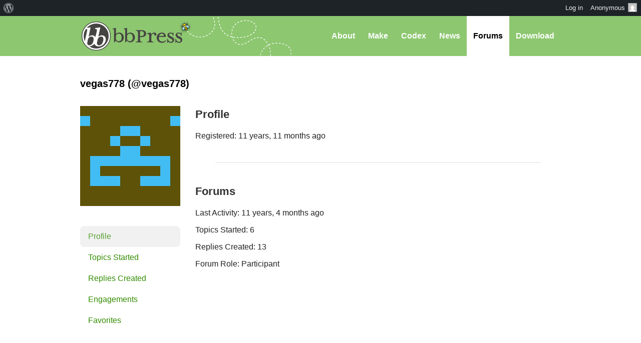

--- FILE ---
content_type: text/html; charset=UTF-8
request_url: https://bbpress.org/forums/profile/vegas778/
body_size: 7750
content:
<!DOCTYPE html><html>

<head profile="http://gmpg.org/xfn/11">
	<title>vegas778&#039;s Profile &middot; bbPress.org</title>
	<meta name="viewport" content="width=device-width, initial-scale=1" />
	<meta http-equiv="Content-Type" content="text/html; charset=UTF-8" />
	<meta http-equiv="Content-Style-Type" content="text/css" />
	<meta name="distribution" content="global" />
	<meta name="robots" content="follow, all" />
	<meta name="language" content="en, sv" />
	<meta name="description" content="Forums, made the WordPress way" />
	<meta name="keywords" content="wordpress buddypress bbpress community support forums" />

	<link rel="home" title="Home" href="https://bbpress.org" />
	<link rel="index" title="Index" href="https://bbpress.org/about/index/" />
	<link rel="contents" title="Contents" href="https://bbpress.org/about/contents/" />
	<link rel="search" title="Search" href="#searchform" />
	<link rel="glossary" title="Glossary" href="https://bbpress.org/about/glossary/" />
	<link rel="help" title="Help" href="https://bbpress.org/about/help/" />
	<link rel="first" title="First" href="" />
	<link rel="last" title="Last" href="" />
	<link rel="up" title="Top" href="#top" />
	<link rel="copyright" title="Copyright" href="https://bbpress.org/about/copyright/" />
	<link rel="author" title="Author" href="https://bbpress.org/about/author/" />

	<link rel="Shortcut Icon" href="https://bbpress.org" />
	<link rel="alternate" type="application/rss+xml" title="RSS 2.0" href="https://bbpress.org/feed/" />
	<link rel="alternate" type="text/xml" title="RSS .92" href="https://bbpress.org/feed/rss/" />
	<link rel="alternate" type="application/atom+xml" title="Atom 0.3" href="https://bbpress.org/feed/atom/" />
	<link rel='archives' title='July 2025' href='https://bbpress.org/blog/2025/07/' />
	<link rel='archives' title='April 2025' href='https://bbpress.org/blog/2025/04/' />
	<link rel='archives' title='February 2025' href='https://bbpress.org/blog/2025/02/' />
	<link rel='archives' title='June 2024' href='https://bbpress.org/blog/2024/06/' />
	<link rel='archives' title='November 2021' href='https://bbpress.org/blog/2021/11/' />
	<link rel='archives' title='November 2020' href='https://bbpress.org/blog/2020/11/' />
	<link rel='archives' title='May 2020' href='https://bbpress.org/blog/2020/05/' />
	<link rel='archives' title='January 2020' href='https://bbpress.org/blog/2020/01/' />
	<link rel='archives' title='December 2019' href='https://bbpress.org/blog/2019/12/' />
	<link rel='archives' title='November 2019' href='https://bbpress.org/blog/2019/11/' />
	<link rel='archives' title='September 2017' href='https://bbpress.org/blog/2017/09/' />
	<link rel='archives' title='July 2017' href='https://bbpress.org/blog/2017/07/' />
	<link rel='archives' title='December 2016' href='https://bbpress.org/blog/2016/12/' />
	<link rel='archives' title='November 2016' href='https://bbpress.org/blog/2016/11/' />
	<link rel='archives' title='July 2016' href='https://bbpress.org/blog/2016/07/' />
	<link rel='archives' title='May 2016' href='https://bbpress.org/blog/2016/05/' />
	<link rel='archives' title='March 2016' href='https://bbpress.org/blog/2016/03/' />
	<link rel='archives' title='September 2015' href='https://bbpress.org/blog/2015/09/' />
	<link rel='archives' title='July 2015' href='https://bbpress.org/blog/2015/07/' />
	<link rel='archives' title='May 2015' href='https://bbpress.org/blog/2015/05/' />
	<link rel='archives' title='April 2015' href='https://bbpress.org/blog/2015/04/' />
	<link rel='archives' title='March 2015' href='https://bbpress.org/blog/2015/03/' />
	<link rel='archives' title='June 2014' href='https://bbpress.org/blog/2014/06/' />
	<link rel='archives' title='May 2014' href='https://bbpress.org/blog/2014/05/' />
	<link rel='archives' title='March 2014' href='https://bbpress.org/blog/2014/03/' />
	<link rel='archives' title='January 2014' href='https://bbpress.org/blog/2014/01/' />
	<link rel='archives' title='December 2013' href='https://bbpress.org/blog/2013/12/' />
	<link rel='archives' title='November 2013' href='https://bbpress.org/blog/2013/11/' />
	<link rel='archives' title='October 2013' href='https://bbpress.org/blog/2013/10/' />
	<link rel='archives' title='September 2013' href='https://bbpress.org/blog/2013/09/' />
	<link rel='archives' title='August 2013' href='https://bbpress.org/blog/2013/08/' />
	<link rel='archives' title='May 2013' href='https://bbpress.org/blog/2013/05/' />
	<link rel='archives' title='April 2013' href='https://bbpress.org/blog/2013/04/' />
	<link rel='archives' title='March 2013' href='https://bbpress.org/blog/2013/03/' />
	<link rel='archives' title='February 2013' href='https://bbpress.org/blog/2013/02/' />
	<link rel='archives' title='January 2013' href='https://bbpress.org/blog/2013/01/' />
	<link rel='archives' title='December 2012' href='https://bbpress.org/blog/2012/12/' />
	<link rel='archives' title='November 2012' href='https://bbpress.org/blog/2012/11/' />
	<link rel='archives' title='October 2012' href='https://bbpress.org/blog/2012/10/' />
	<link rel='archives' title='August 2012' href='https://bbpress.org/blog/2012/08/' />
	<link rel='archives' title='July 2012' href='https://bbpress.org/blog/2012/07/' />
	<link rel='archives' title='June 2012' href='https://bbpress.org/blog/2012/06/' />
	<link rel='archives' title='November 2011' href='https://bbpress.org/blog/2011/11/' />
	<link rel='archives' title='September 2011' href='https://bbpress.org/blog/2011/09/' />
	<link rel='archives' title='August 2011' href='https://bbpress.org/blog/2011/08/' />
	<link rel='archives' title='June 2011' href='https://bbpress.org/blog/2011/06/' />
	<link rel='archives' title='May 2011' href='https://bbpress.org/blog/2011/05/' />
	<link rel='archives' title='February 2011' href='https://bbpress.org/blog/2011/02/' />
	<link rel='archives' title='July 2010' href='https://bbpress.org/blog/2010/07/' />
	<link rel='archives' title='January 2010' href='https://bbpress.org/blog/2010/01/' />
	<link rel='archives' title='December 2009' href='https://bbpress.org/blog/2009/12/' />
	<link rel='archives' title='July 2009' href='https://bbpress.org/blog/2009/07/' />
	<link rel='archives' title='June 2009' href='https://bbpress.org/blog/2009/06/' />
	<link rel='archives' title='May 2009' href='https://bbpress.org/blog/2009/05/' />
	<link rel='archives' title='April 2009' href='https://bbpress.org/blog/2009/04/' />
	<link rel='archives' title='January 2009' href='https://bbpress.org/blog/2009/01/' />
	<link rel='archives' title='December 2008' href='https://bbpress.org/blog/2008/12/' />
	<link rel='archives' title='October 2008' href='https://bbpress.org/blog/2008/10/' />
	<link rel='archives' title='September 2008' href='https://bbpress.org/blog/2008/09/' />
	<link rel='archives' title='August 2008' href='https://bbpress.org/blog/2008/08/' />
	<link rel='archives' title='July 2008' href='https://bbpress.org/blog/2008/07/' />
	<link rel='archives' title='April 2008' href='https://bbpress.org/blog/2008/04/' />
	<link rel='archives' title='March 2008' href='https://bbpress.org/blog/2008/03/' />
	<link rel='archives' title='January 2008' href='https://bbpress.org/blog/2008/01/' />
	<link rel='archives' title='November 2007' href='https://bbpress.org/blog/2007/11/' />
	<link rel='archives' title='September 2007' href='https://bbpress.org/blog/2007/09/' />
	<link rel='archives' title='June 2007' href='https://bbpress.org/blog/2007/06/' />
	<link rel='archives' title='February 2007' href='https://bbpress.org/blog/2007/02/' />
	<link rel='archives' title='January 2007' href='https://bbpress.org/blog/2007/01/' />
	<link rel='archives' title='October 2006' href='https://bbpress.org/blog/2006/10/' />
	<link rel='archives' title='September 2006' href='https://bbpress.org/blog/2006/09/' />
	<link rel='archives' title='June 2006' href='https://bbpress.org/blog/2006/06/' />
	<link rel='archives' title='May 2006' href='https://bbpress.org/blog/2006/05/' />
	<link rel='archives' title='August 2005' href='https://bbpress.org/blog/2005/08/' />
	<link rel='archives' title='July 2005' href='https://bbpress.org/blog/2005/07/' />
	<link rel='archives' title='June 2005' href='https://bbpress.org/blog/2005/06/' />
	<link rel='archives' title='April 2005' href='https://bbpress.org/blog/2005/04/' />
	<link rel='archives' title='March 2005' href='https://bbpress.org/blog/2005/03/' />
	<link rel='archives' title='December 2004' href='https://bbpress.org/blog/2004/12/' />
	<link rel="pingback" href="https://bbpress.org/xmlrpc.php" />
		<meta name='robots' content='max-image-preview:large' />
<link rel='dns-prefetch' href='//www.googletagmanager.com' />
<script>(function(w,d,s,l,i){w[l]=w[l]||[];w[l].push({'gtm.start':
new Date().getTime(),event:'gtm.js'});var f=d.getElementsByTagName(s)[0],
j=d.createElement(s),dl=l!='dataLayer'?'&l='+l:'';j.async=true;j.src=
'https://www.googletagmanager.com/gtm.js?id='+i+dl;f.parentNode.insertBefore(j,f);
})(window,document,'script','dataLayer','GTM-P24PF4B');</script>
	<style id="wp-img-auto-sizes-contain-inline-css">
img:is([sizes=auto i],[sizes^="auto," i]){contain-intrinsic-size:3000px 1500px}
/*# sourceURL=wp-img-auto-sizes-contain-inline-css */
</style>
<link rel='stylesheet' id='dashicons-css' href='https://bbpress.org/wp-includes/css/dashicons.min.css?ver=7.0-alpha-61509' media='all' />
<link rel='stylesheet' id='admin-bar-css' href='https://bbpress.org/wp-includes/css/admin-bar.min.css?ver=7.0-alpha-61509' media='all' />
<style id="admin-bar-inline-css">

		@media screen { html { margin-top: 32px !important; } }
		@media screen and ( max-width: 782px ) { html { margin-top: 46px !important; } }
	
@media print { #wpadminbar { display:none; } }
/*# sourceURL=admin-bar-inline-css */
</style>
<style id="wp-emoji-styles-inline-css">

	img.wp-smiley, img.emoji {
		display: inline !important;
		border: none !important;
		box-shadow: none !important;
		height: 1em !important;
		width: 1em !important;
		margin: 0 0.07em !important;
		vertical-align: -0.1em !important;
		background: none !important;
		padding: 0 !important;
	}
/*# sourceURL=wp-emoji-styles-inline-css */
</style>
<link rel='stylesheet' id='wp-block-library-css' href='https://bbpress.org/wp-includes/css/dist/block-library/style.min.css?ver=7.0-alpha-61509' media='all' />
<style id="classic-theme-styles-inline-css">
/*! This file is auto-generated */
.wp-block-button__link{color:#fff;background-color:#32373c;border-radius:9999px;box-shadow:none;text-decoration:none;padding:calc(.667em + 2px) calc(1.333em + 2px);font-size:1.125em}.wp-block-file__button{background:#32373c;color:#fff;text-decoration:none}
/*# sourceURL=/wp-includes/css/classic-themes.min.css */
</style>
<link rel='stylesheet' id='wp-components-css' href='https://bbpress.org/wp-includes/css/dist/components/style.min.css?ver=7.0-alpha-61509' media='all' />
<style id="global-styles-inline-css">
:root{--wp--preset--aspect-ratio--square: 1;--wp--preset--aspect-ratio--4-3: 4/3;--wp--preset--aspect-ratio--3-4: 3/4;--wp--preset--aspect-ratio--3-2: 3/2;--wp--preset--aspect-ratio--2-3: 2/3;--wp--preset--aspect-ratio--16-9: 16/9;--wp--preset--aspect-ratio--9-16: 9/16;--wp--preset--color--black: #000000;--wp--preset--color--cyan-bluish-gray: #abb8c3;--wp--preset--color--white: #ffffff;--wp--preset--color--pale-pink: #f78da7;--wp--preset--color--vivid-red: #cf2e2e;--wp--preset--color--luminous-vivid-orange: #ff6900;--wp--preset--color--luminous-vivid-amber: #fcb900;--wp--preset--color--light-green-cyan: #7bdcb5;--wp--preset--color--vivid-green-cyan: #00d084;--wp--preset--color--pale-cyan-blue: #8ed1fc;--wp--preset--color--vivid-cyan-blue: #0693e3;--wp--preset--color--vivid-purple: #9b51e0;--wp--preset--gradient--vivid-cyan-blue-to-vivid-purple: linear-gradient(135deg,rgb(6,147,227) 0%,rgb(155,81,224) 100%);--wp--preset--gradient--light-green-cyan-to-vivid-green-cyan: linear-gradient(135deg,rgb(122,220,180) 0%,rgb(0,208,130) 100%);--wp--preset--gradient--luminous-vivid-amber-to-luminous-vivid-orange: linear-gradient(135deg,rgb(252,185,0) 0%,rgb(255,105,0) 100%);--wp--preset--gradient--luminous-vivid-orange-to-vivid-red: linear-gradient(135deg,rgb(255,105,0) 0%,rgb(207,46,46) 100%);--wp--preset--gradient--very-light-gray-to-cyan-bluish-gray: linear-gradient(135deg,rgb(238,238,238) 0%,rgb(169,184,195) 100%);--wp--preset--gradient--cool-to-warm-spectrum: linear-gradient(135deg,rgb(74,234,220) 0%,rgb(151,120,209) 20%,rgb(207,42,186) 40%,rgb(238,44,130) 60%,rgb(251,105,98) 80%,rgb(254,248,76) 100%);--wp--preset--gradient--blush-light-purple: linear-gradient(135deg,rgb(255,206,236) 0%,rgb(152,150,240) 100%);--wp--preset--gradient--blush-bordeaux: linear-gradient(135deg,rgb(254,205,165) 0%,rgb(254,45,45) 50%,rgb(107,0,62) 100%);--wp--preset--gradient--luminous-dusk: linear-gradient(135deg,rgb(255,203,112) 0%,rgb(199,81,192) 50%,rgb(65,88,208) 100%);--wp--preset--gradient--pale-ocean: linear-gradient(135deg,rgb(255,245,203) 0%,rgb(182,227,212) 50%,rgb(51,167,181) 100%);--wp--preset--gradient--electric-grass: linear-gradient(135deg,rgb(202,248,128) 0%,rgb(113,206,126) 100%);--wp--preset--gradient--midnight: linear-gradient(135deg,rgb(2,3,129) 0%,rgb(40,116,252) 100%);--wp--preset--font-size--small: 13px;--wp--preset--font-size--medium: 20px;--wp--preset--font-size--large: 36px;--wp--preset--font-size--x-large: 42px;--wp--preset--spacing--20: 0.44rem;--wp--preset--spacing--30: 0.67rem;--wp--preset--spacing--40: 1rem;--wp--preset--spacing--50: 1.5rem;--wp--preset--spacing--60: 2.25rem;--wp--preset--spacing--70: 3.38rem;--wp--preset--spacing--80: 5.06rem;--wp--preset--shadow--natural: 6px 6px 9px rgba(0, 0, 0, 0.2);--wp--preset--shadow--deep: 12px 12px 50px rgba(0, 0, 0, 0.4);--wp--preset--shadow--sharp: 6px 6px 0px rgba(0, 0, 0, 0.2);--wp--preset--shadow--outlined: 6px 6px 0px -3px rgb(255, 255, 255), 6px 6px rgb(0, 0, 0);--wp--preset--shadow--crisp: 6px 6px 0px rgb(0, 0, 0);}:where(body) { margin: 0; }:where(.is-layout-flex){gap: 0.5em;}:where(.is-layout-grid){gap: 0.5em;}body .is-layout-flex{display: flex;}.is-layout-flex{flex-wrap: wrap;align-items: center;}.is-layout-flex > :is(*, div){margin: 0;}body .is-layout-grid{display: grid;}.is-layout-grid > :is(*, div){margin: 0;}body{padding-top: 0px;padding-right: 0px;padding-bottom: 0px;padding-left: 0px;}a:where(:not(.wp-element-button)){text-decoration: underline;}:root :where(.wp-element-button, .wp-block-button__link){background-color: #32373c;border-width: 0;color: #fff;font-family: inherit;font-size: inherit;font-style: inherit;font-weight: inherit;letter-spacing: inherit;line-height: inherit;padding-top: calc(0.667em + 2px);padding-right: calc(1.333em + 2px);padding-bottom: calc(0.667em + 2px);padding-left: calc(1.333em + 2px);text-decoration: none;text-transform: inherit;}.has-black-color{color: var(--wp--preset--color--black) !important;}.has-cyan-bluish-gray-color{color: var(--wp--preset--color--cyan-bluish-gray) !important;}.has-white-color{color: var(--wp--preset--color--white) !important;}.has-pale-pink-color{color: var(--wp--preset--color--pale-pink) !important;}.has-vivid-red-color{color: var(--wp--preset--color--vivid-red) !important;}.has-luminous-vivid-orange-color{color: var(--wp--preset--color--luminous-vivid-orange) !important;}.has-luminous-vivid-amber-color{color: var(--wp--preset--color--luminous-vivid-amber) !important;}.has-light-green-cyan-color{color: var(--wp--preset--color--light-green-cyan) !important;}.has-vivid-green-cyan-color{color: var(--wp--preset--color--vivid-green-cyan) !important;}.has-pale-cyan-blue-color{color: var(--wp--preset--color--pale-cyan-blue) !important;}.has-vivid-cyan-blue-color{color: var(--wp--preset--color--vivid-cyan-blue) !important;}.has-vivid-purple-color{color: var(--wp--preset--color--vivid-purple) !important;}.has-black-background-color{background-color: var(--wp--preset--color--black) !important;}.has-cyan-bluish-gray-background-color{background-color: var(--wp--preset--color--cyan-bluish-gray) !important;}.has-white-background-color{background-color: var(--wp--preset--color--white) !important;}.has-pale-pink-background-color{background-color: var(--wp--preset--color--pale-pink) !important;}.has-vivid-red-background-color{background-color: var(--wp--preset--color--vivid-red) !important;}.has-luminous-vivid-orange-background-color{background-color: var(--wp--preset--color--luminous-vivid-orange) !important;}.has-luminous-vivid-amber-background-color{background-color: var(--wp--preset--color--luminous-vivid-amber) !important;}.has-light-green-cyan-background-color{background-color: var(--wp--preset--color--light-green-cyan) !important;}.has-vivid-green-cyan-background-color{background-color: var(--wp--preset--color--vivid-green-cyan) !important;}.has-pale-cyan-blue-background-color{background-color: var(--wp--preset--color--pale-cyan-blue) !important;}.has-vivid-cyan-blue-background-color{background-color: var(--wp--preset--color--vivid-cyan-blue) !important;}.has-vivid-purple-background-color{background-color: var(--wp--preset--color--vivid-purple) !important;}.has-black-border-color{border-color: var(--wp--preset--color--black) !important;}.has-cyan-bluish-gray-border-color{border-color: var(--wp--preset--color--cyan-bluish-gray) !important;}.has-white-border-color{border-color: var(--wp--preset--color--white) !important;}.has-pale-pink-border-color{border-color: var(--wp--preset--color--pale-pink) !important;}.has-vivid-red-border-color{border-color: var(--wp--preset--color--vivid-red) !important;}.has-luminous-vivid-orange-border-color{border-color: var(--wp--preset--color--luminous-vivid-orange) !important;}.has-luminous-vivid-amber-border-color{border-color: var(--wp--preset--color--luminous-vivid-amber) !important;}.has-light-green-cyan-border-color{border-color: var(--wp--preset--color--light-green-cyan) !important;}.has-vivid-green-cyan-border-color{border-color: var(--wp--preset--color--vivid-green-cyan) !important;}.has-pale-cyan-blue-border-color{border-color: var(--wp--preset--color--pale-cyan-blue) !important;}.has-vivid-cyan-blue-border-color{border-color: var(--wp--preset--color--vivid-cyan-blue) !important;}.has-vivid-purple-border-color{border-color: var(--wp--preset--color--vivid-purple) !important;}.has-vivid-cyan-blue-to-vivid-purple-gradient-background{background: var(--wp--preset--gradient--vivid-cyan-blue-to-vivid-purple) !important;}.has-light-green-cyan-to-vivid-green-cyan-gradient-background{background: var(--wp--preset--gradient--light-green-cyan-to-vivid-green-cyan) !important;}.has-luminous-vivid-amber-to-luminous-vivid-orange-gradient-background{background: var(--wp--preset--gradient--luminous-vivid-amber-to-luminous-vivid-orange) !important;}.has-luminous-vivid-orange-to-vivid-red-gradient-background{background: var(--wp--preset--gradient--luminous-vivid-orange-to-vivid-red) !important;}.has-very-light-gray-to-cyan-bluish-gray-gradient-background{background: var(--wp--preset--gradient--very-light-gray-to-cyan-bluish-gray) !important;}.has-cool-to-warm-spectrum-gradient-background{background: var(--wp--preset--gradient--cool-to-warm-spectrum) !important;}.has-blush-light-purple-gradient-background{background: var(--wp--preset--gradient--blush-light-purple) !important;}.has-blush-bordeaux-gradient-background{background: var(--wp--preset--gradient--blush-bordeaux) !important;}.has-luminous-dusk-gradient-background{background: var(--wp--preset--gradient--luminous-dusk) !important;}.has-pale-ocean-gradient-background{background: var(--wp--preset--gradient--pale-ocean) !important;}.has-electric-grass-gradient-background{background: var(--wp--preset--gradient--electric-grass) !important;}.has-midnight-gradient-background{background: var(--wp--preset--gradient--midnight) !important;}.has-small-font-size{font-size: var(--wp--preset--font-size--small) !important;}.has-medium-font-size{font-size: var(--wp--preset--font-size--medium) !important;}.has-large-font-size{font-size: var(--wp--preset--font-size--large) !important;}.has-x-large-font-size{font-size: var(--wp--preset--font-size--x-large) !important;}
:where(.wp-block-post-template.is-layout-flex){gap: 1.25em;}:where(.wp-block-post-template.is-layout-grid){gap: 1.25em;}
:where(.wp-block-term-template.is-layout-flex){gap: 1.25em;}:where(.wp-block-term-template.is-layout-grid){gap: 1.25em;}
:where(.wp-block-columns.is-layout-flex){gap: 2em;}:where(.wp-block-columns.is-layout-grid){gap: 2em;}
:root :where(.wp-block-pullquote){font-size: 1.5em;line-height: 1.6;}
/*# sourceURL=global-styles-inline-css */
</style>
<link rel='stylesheet' id='bbp-default-css' href='https://bbpress.org/wp-content/plugins/bbpress/templates/default/css/bbpress.min.css?ver=2.7.0-alpha-2' media='all' />
<link rel='stylesheet' id='bb-base-css' href='https://bbpress.org/wp-content/themes/bb-base/style.css?ver=202508050001' media='screen' />
<link rel='stylesheet' id='bb-root-css' href='https://bbpress.org/wp-content/themes/bb-base/style-bbpress.css?ver=202508050001' media='screen' />
<link rel='stylesheet' id='bb-child-css' href='https://bbpress.org/wp-content/themes/bbpress-org/style.css?ver=202508050001' media='screen' />
<script id="jquery-core-js" src="https://bbpress.org/wp-includes/js/jquery/jquery.min.js?ver=3.7.1"></script>
<script id="jquery-migrate-js" src="https://bbpress.org/wp-includes/js/jquery/jquery-migrate.min.js?ver=3.4.1"></script>
<link rel="https://api.w.org/" href="https://bbpress.org/wp-json/" /><link rel="EditURI" type="application/rsd+xml" title="RSD" href="https://bbpress.org/xmlrpc.php?rsd" />
<meta name="generator" content="WordPress 7.0-alpha-61509" />
<link rel="icon" href="https://bbpress.org/wp-content/uploads/cropped-bbpress-icon-32x32.png" sizes="32x32" />
<link rel="icon" href="https://bbpress.org/wp-content/uploads/cropped-bbpress-icon-192x192.png" sizes="192x192" />
<link rel="apple-touch-icon" href="https://bbpress.org/wp-content/uploads/cropped-bbpress-icon-180x180.png" />
<meta name="msapplication-TileImage" content="https://bbpress.org/wp-content/uploads/cropped-bbpress-icon-270x270.png" />
</head>

<body id="top" class="bbp-user-page single singular bbpress no-js admin-bar no-customize-support wp-theme-bb-base wp-child-theme-bbpress-org">

	<dl id="accessibility">
		<dt>Skip to:</dt>
		<dd><a href="#content" title="Skip to content">Content</a></dd>
		<dd><a href="#pages" title="Skip to pages">Pages</a></dd>
		<dd><a href="#categories" title="Skip to categories">Categories</a></dd>
		<dd><a href="#search" title="Skip to search">Search</a></dd>
		<dd class="separator"><a href="#top" title="Skip to top">Top</a></dd>
		<dd><a href="#bottom" title="Skip to bottom">Bottom</a></dd>
	</dl>
	<hr class="hidden" />

	<div id="header"><div id="header-inner">
		<div id="nav">
	<a href="#" id="bb-menu-icon"></a>
			<ul id="bb-nav" class="menu">
			<li ><a href="https://bbpress.org/about">About</a></li>
			<li ><a href="https://bbpress.org/make">Make</a></li>
			<li><a href="//codex.bbpress.org/">Codex</a></li>
			<li ><a href="https://bbpress.org/blog">News</a></li>
			<li class="current"><a href="https://bbpress.org/forums/">Forums</a></li>			<li class="download"><a href="https://bbpress.org/download">Download</a></li>
		</ul>
	</div>

		<h1><a href="https://bbpress.org">bbPress.org</a></h1>
	</div></div>
	<hr class="hidden" />


	<div id="main">
		<div class="content">

	
		<div id="bbp-container">
			<div id="bbp-content" role="main">

	
	<h2 id="bbpress-user">vegas778 (@vegas778)</h2>

	<div id="bbp-user-0" class="bbp-single-user">
		<div class="entry-content">

			
<div id="bbpress-forums" class="bbpress-wrapper">

	
	
	<div id="bbp-user-wrapper">

		
<div id="bbp-single-user-details">
	<div id="bbp-user-avatar">
		<span class='vcard'>
			<a class="url fn n" href="https://bbpress.org/forums/profile/vegas778/" title="vegas778" rel="me">
				<img alt='' src='https://secure.gravatar.com/avatar/5516faac379a63212e1a6c9d61e7bbb12943e88322c4291864695d5ae1a4461e?s=200&#038;d=retro&#038;r=g' srcset='https://secure.gravatar.com/avatar/5516faac379a63212e1a6c9d61e7bbb12943e88322c4291864695d5ae1a4461e?s=400&#038;d=retro&#038;r=g 2x' class='avatar avatar-200 photo' height='200' width='200' decoding='async'/>			</a>
		</span>
	</div>

	
	<div id="bbp-user-navigation">
		<ul>
			<li class="current">
				<span class="vcard bbp-user-profile-link">
					<a class="url fn n" href="https://bbpress.org/forums/profile/vegas778/" title="vegas778&#039;s Profile" rel="me">Profile</a>
				</span>
			</li>

			<li class="">
				<span class='bbp-user-topics-created-link'>
					<a href="https://bbpress.org/forums/profile/vegas778/topics/" title="vegas778&#039;s Topics Started">Topics Started</a>
				</span>
			</li>

			<li class="">
				<span class='bbp-user-replies-created-link'>
					<a href="https://bbpress.org/forums/profile/vegas778/replies/" title="vegas778&#039;s Replies Created">Replies Created</a>
				</span>
			</li>

							<li class="">
					<span class='bbp-user-engagements-created-link'>
						<a href="https://bbpress.org/forums/profile/vegas778/engagements/" title="vegas778&#039;s Engagements">Engagements</a>
					</span>
				</li>
			
							<li class="">
					<span class="bbp-user-favorites-link">
						<a href="https://bbpress.org/forums/profile/vegas778/favorites/" title="vegas778&#039;s Favorites">Favorites</a>
					</span>
				</li>
			
			
		</ul>

		
	</div>
</div>


		<div id="bbp-user-body">
																					
<div id="bbp-user-profile" class="bbp-user-profile">
	<h2 class="entry-title">@vegas778</h2>
	<div class="bbp-user-section">
		<h3>Profile</h3>
		<p class="bbp-user-forum-role">Registered: 11 years, 11 months ago</p>

		
		
		<hr>
		<h3>Forums</h3>

		
			<p class="bbp-user-last-activity">Last Activity: 11 years, 4 months ago</p>

		
		<p class="bbp-user-topic-count">Topics Started: 6</p>
		<p class="bbp-user-reply-count">Replies Created: 13</p>
		<p class="bbp-user-forum-role">Forum Role: Participant</p>
	</div>
</div><!-- #bbp-author-topics-started -->

		</div>
	</div>

	
</div>

		</div><!-- .entry-content -->
	</div><!-- #bbp-user-0 -->

	
			</div><!-- #bbp-content -->
		</div><!-- #bbp-container -->

	
			</div>
		</div>
		<hr class="hidden" />

		<div id="footer"><div id="footer-inner">
			<div class="links">
				<p>
					<a href="https://wordpress.org">WordPress.org</a>
					<a href="https://bbpress.org">bbPress.org</a>
					<a href="https://buddypress.org">BuddyPress.org</a>
					<a href="https://ma.tt">Matt</a>
					<a href="https://bbpress.org/feed/" title="RSS Feed for Articles">Blog RSS</a>
				</p>
			</div>
			<div class="details">
				<p>
					<a href="https://bbpress.org/about/gpl/">GPL</a>
					<a href="https://bbpress.org/contact/">Contact Us</a>
					<a href="https://wordpress.org/about/privacy/">Privacy</a>
					<a href="https://bbpress.org/terms/">Terms of Service</a>
					<a href="https://x.com/bbpress">X</a>
				</p>
			</div>
		</div></div>
		<script type="speculationrules">
{"prefetch":[{"source":"document","where":{"and":[{"href_matches":"/*"},{"not":{"href_matches":["/wp-*.php","/wp-admin/*","/wp-content/uploads/*","/wp-content/*","/wp-content/plugins/*","/wp-content/themes/bbpress-org/*","/wp-content/themes/bb-base/*","/*\\?(.+)"]}},{"not":{"selector_matches":"a[rel~=\"nofollow\"]"}},{"not":{"selector_matches":".no-prefetch, .no-prefetch a"}}]},"eagerness":"conservative"}]}
</script>

<script type="text/javascript" id="bbp-swap-no-js-body-class">
	document.body.className = document.body.className.replace( 'bbp-no-js', 'bbp-js' );
</script>

<script id="hoverintent-js-js" src="https://bbpress.org/wp-includes/js/hoverintent-js.min.js?ver=2.2.1"></script>
<script id="admin-bar-js" src="https://bbpress.org/wp-includes/js/admin-bar.min.js?ver=7.0-alpha-61509"></script>
<script id="bbpress-editor-js" src="https://bbpress.org/wp-content/plugins/bbpress/templates/default/js/editor.min.js?ver=2.7.0-alpha-2"></script>
<script id="wp-emoji-settings" type="application/json">
{"baseUrl":"https://s.w.org/images/core/emoji/17.0.2/72x72/","ext":".png","svgUrl":"https://s.w.org/images/core/emoji/17.0.2/svg/","svgExt":".svg","source":{"concatemoji":"https://bbpress.org/wp-includes/js/wp-emoji-release.min.js?ver=7.0-alpha-61509"}}
</script>
<script type="module">
/*! This file is auto-generated */
const a=JSON.parse(document.getElementById("wp-emoji-settings").textContent),o=(window._wpemojiSettings=a,"wpEmojiSettingsSupports"),s=["flag","emoji"];function i(e){try{var t={supportTests:e,timestamp:(new Date).valueOf()};sessionStorage.setItem(o,JSON.stringify(t))}catch(e){}}function c(e,t,n){e.clearRect(0,0,e.canvas.width,e.canvas.height),e.fillText(t,0,0);t=new Uint32Array(e.getImageData(0,0,e.canvas.width,e.canvas.height).data);e.clearRect(0,0,e.canvas.width,e.canvas.height),e.fillText(n,0,0);const a=new Uint32Array(e.getImageData(0,0,e.canvas.width,e.canvas.height).data);return t.every((e,t)=>e===a[t])}function p(e,t){e.clearRect(0,0,e.canvas.width,e.canvas.height),e.fillText(t,0,0);var n=e.getImageData(16,16,1,1);for(let e=0;e<n.data.length;e++)if(0!==n.data[e])return!1;return!0}function u(e,t,n,a){switch(t){case"flag":return n(e,"\ud83c\udff3\ufe0f\u200d\u26a7\ufe0f","\ud83c\udff3\ufe0f\u200b\u26a7\ufe0f")?!1:!n(e,"\ud83c\udde8\ud83c\uddf6","\ud83c\udde8\u200b\ud83c\uddf6")&&!n(e,"\ud83c\udff4\udb40\udc67\udb40\udc62\udb40\udc65\udb40\udc6e\udb40\udc67\udb40\udc7f","\ud83c\udff4\u200b\udb40\udc67\u200b\udb40\udc62\u200b\udb40\udc65\u200b\udb40\udc6e\u200b\udb40\udc67\u200b\udb40\udc7f");case"emoji":return!a(e,"\ud83e\u1fac8")}return!1}function f(e,t,n,a){let r;const o=(r="undefined"!=typeof WorkerGlobalScope&&self instanceof WorkerGlobalScope?new OffscreenCanvas(300,150):document.createElement("canvas")).getContext("2d",{willReadFrequently:!0}),s=(o.textBaseline="top",o.font="600 32px Arial",{});return e.forEach(e=>{s[e]=t(o,e,n,a)}),s}function r(e){var t=document.createElement("script");t.src=e,t.defer=!0,document.head.appendChild(t)}a.supports={everything:!0,everythingExceptFlag:!0},new Promise(t=>{let n=function(){try{var e=JSON.parse(sessionStorage.getItem(o));if("object"==typeof e&&"number"==typeof e.timestamp&&(new Date).valueOf()<e.timestamp+604800&&"object"==typeof e.supportTests)return e.supportTests}catch(e){}return null}();if(!n){if("undefined"!=typeof Worker&&"undefined"!=typeof OffscreenCanvas&&"undefined"!=typeof URL&&URL.createObjectURL&&"undefined"!=typeof Blob)try{var e="postMessage("+f.toString()+"("+[JSON.stringify(s),u.toString(),c.toString(),p.toString()].join(",")+"));",a=new Blob([e],{type:"text/javascript"});const r=new Worker(URL.createObjectURL(a),{name:"wpTestEmojiSupports"});return void(r.onmessage=e=>{i(n=e.data),r.terminate(),t(n)})}catch(e){}i(n=f(s,u,c,p))}t(n)}).then(e=>{for(const n in e)a.supports[n]=e[n],a.supports.everything=a.supports.everything&&a.supports[n],"flag"!==n&&(a.supports.everythingExceptFlag=a.supports.everythingExceptFlag&&a.supports[n]);var t;a.supports.everythingExceptFlag=a.supports.everythingExceptFlag&&!a.supports.flag,a.supports.everything||((t=a.source||{}).concatemoji?r(t.concatemoji):t.wpemoji&&t.twemoji&&(r(t.twemoji),r(t.wpemoji)))});
//# sourceURL=https://bbpress.org/wp-includes/js/wp-emoji-loader.min.js
</script>
		<div id="wpadminbar" class="nojq nojs">
							<a class="screen-reader-shortcut" href="#wp-toolbar" tabindex="1">Skip to toolbar</a>
						<div class="quicklinks" id="wp-toolbar" role="navigation" aria-label="Toolbar">
				<ul role='menu' id='wp-admin-bar-root-default' class="ab-top-menu"><li role='group' id='wp-admin-bar-wp-logo' class="menupop"><a class='ab-item' role="menuitem" aria-expanded="false" href='https://bbpress.org' title='bbPress.org'><span class="ab-icon"></span></a><div class="ab-sub-wrapper"><ul role='menu' id='wp-admin-bar-wp-logo-default' class="ab-submenu"><li role='group' id='wp-admin-bar-wordpress' class="menupop"><a class='ab-item' role="menuitem" aria-expanded="false" href='https://wordpress.org'><span class="wp-admin-bar-arrow" aria-hidden="true"></span>WordPress.org</a><div class="ab-sub-wrapper"><ul role='menu' id='wp-admin-bar-wordpress-default' class="ab-submenu"><li role='group' id='wp-admin-bar-wp-about'><a class='ab-item' role="menuitem" href='https://wordpress.org/about/'>About WordPress</a></li><li role='group' id='wp-admin-bar-wp-documentation'><a class='ab-item' role="menuitem" href='https://codex.wordpress.org/'>Documentation</a></li><li role='group' id='wp-admin-bar-wp-support-forums'><a class='ab-item' role="menuitem" href='https://wordpress.org/support/'>Support Forums</a></li><li role='group' id='wp-admin-bar-wp-feedback'><a class='ab-item' role="menuitem" href='https://wordpress.org/support/forum/requests-and-feedback'>Feedback</a></li></ul><ul role='menu' id='wp-admin-bar-wp-developer' class="ab-sub-secondary ab-submenu"><li role='group' id='wp-admin-bar-wp-trac'><a class='ab-item' role="menuitem" href='https://core.trac.wordpress.org'>Developer Trac</a></li><li role='group' id='wp-admin-bar-wp-dev-blog'><a class='ab-item' role="menuitem" href='https://make.wordpress.org'>Developer Blog</a></li></ul></div></li><li role='group' id='wp-admin-bar-bbpress' class="menupop"><a class='ab-item' role="menuitem" aria-expanded="false" href='https://bbpress.org'><span class="wp-admin-bar-arrow" aria-hidden="true"></span>bbPress.org</a><div class="ab-sub-wrapper"><ul role='menu' id='wp-admin-bar-bbpress-default' class="ab-submenu"><li role='group' id='wp-admin-bar-bbp-about-alt'><a class='ab-item' role="menuitem" href='https://bbpress.org/about/'>About bbPress</a></li><li role='group' id='wp-admin-bar-bbp-documentation'><a class='ab-item' role="menuitem" href='https://codex.bbpress.org/'>Documentation</a></li><li role='group' id='wp-admin-bar-bbp-support-forums'><a class='ab-item' role="menuitem" href='https://bbpress.org/forums/'>Support Forums</a></li><li role='group' id='wp-admin-bar-bbp-feedback'><a class='ab-item' role="menuitem" href='https://bbpress.org/forums/forum/requests-and-feedback'>Feedback</a></li></ul><ul role='menu' id='wp-admin-bar-bbp-developer' class="ab-sub-secondary ab-submenu"><li role='group' id='wp-admin-bar-bbp-trac'><a class='ab-item' role="menuitem" href='https://bbpress.trac.wordpress.org'>Developer Trac</a></li><li role='group' id='wp-admin-bar-bbp-dev-blog'><a class='ab-item' role="menuitem" href='https://bbpdevel.wordpress.com'>Developer Blog</a></li></ul></div></li><li role='group' id='wp-admin-bar-buddypress' class="menupop"><a class='ab-item' role="menuitem" aria-expanded="false" href='https://buddypress.org'><span class="wp-admin-bar-arrow" aria-hidden="true"></span>BuddyPress.org</a><div class="ab-sub-wrapper"><ul role='menu' id='wp-admin-bar-buddypress-default' class="ab-submenu"><li role='group' id='wp-admin-bar-bp-about-alt'><a class='ab-item' role="menuitem" href='https://buddypress.org/about/'>About BuddyPress</a></li><li role='group' id='wp-admin-bar-bp-documentation'><a class='ab-item' role="menuitem" href='https://codex.buddypress.org/'>Documentation</a></li><li role='group' id='wp-admin-bar-bp-support-forums'><a class='ab-item' role="menuitem" href='https://buddypress.org/support/'>Support Forums</a></li><li role='group' id='wp-admin-bar-bp-feedback'><a class='ab-item' role="menuitem" href='https://buddypress.org/support/forum/feedback/'>Feedback</a></li></ul><ul role='menu' id='wp-admin-bar-bp-developer' class="ab-sub-secondary ab-submenu"><li role='group' id='wp-admin-bar-bp-trac'><a class='ab-item' role="menuitem" href='https://buddypress.trac.wordpress.org'>Developer Trac</a></li><li role='group' id='wp-admin-bar-bp-dev-blog'><a class='ab-item' role="menuitem" href='https://bpdevel.wordpress.com'>Developer Blog</a></li></ul></div></li></ul></div></li></ul><ul role='menu' id='wp-admin-bar-top-secondary' class="ab-top-secondary ab-top-menu"><li role='group' id='wp-admin-bar-bbp-login'><a class='ab-item' role="menuitem" href='https://login.wordpress.org/?from=bbpress.org&#038;redirect_to=https%3A%2F%2Fbbpress.org%2Fforums%2Fprofile%2Fvegas778%2F&#038;locale=en_US'>Log in</a></li><li role='group' id='wp-admin-bar-my-account' class="menupop with-avatar"><a class='ab-item' role="menuitem" aria-expanded="false" href='https://login.wordpress.org/?from=bbpress.org&#038;redirect_to=https%3A%2F%2Fbbpress.org%2Fforums%2Fprofile%2Fvegas778%2F&#038;locale=en_US' title='My Account'>Anonymous<img alt='' src='https://secure.gravatar.com/avatar/?s=16&#038;d=mm&#038;r=g' srcset='https://secure.gravatar.com/avatar/?s=32&#038;d=mm&#038;r=g 2x' class='avatar avatar-16 photo avatar-default' height='16' width='16' loading='lazy' decoding='async'/></a><div class="ab-sub-wrapper"><ul role='menu' id='wp-admin-bar-user-actions' class="ab-submenu"><li role='group' id='wp-admin-bar-user-info'><a class='ab-item' tabindex="-1" role="menuitem" href='https://login.wordpress.org/?from=bbpress.org&#038;redirect_to=https%3A%2F%2Fbbpress.org%2Fforums%2Fprofile%2Fvegas778%2F&#038;locale=en_US'><img alt='' src='https://secure.gravatar.com/avatar/?s=64&#038;d=mm&#038;r=g' srcset='https://secure.gravatar.com/avatar/?s=128&#038;d=mm&#038;r=g 2x' class='avatar avatar-64 photo avatar-default' height='64' width='64' loading='lazy' decoding='async'/><span class="display-name">Anonymous</span><span class="username">Not Logged In</span></a></li><li role='group' id='wp-admin-bar-register'><a class='ab-item' role="menuitem" href='https://login.wordpress.org/register?locale=en_US'>Register</a></li><li role='group' id='wp-admin-bar-login'><a class='ab-item' role="menuitem" href='https://login.wordpress.org/?from=bbpress.org&#038;redirect_to=https%3A%2F%2Fbbpress.org%2Fforums%2Fprofile%2Fvegas778%2F&#038;locale=en_US'>Log In</a></li></ul></div></li></ul>			</div>
		</div>

			</body>
</html>
